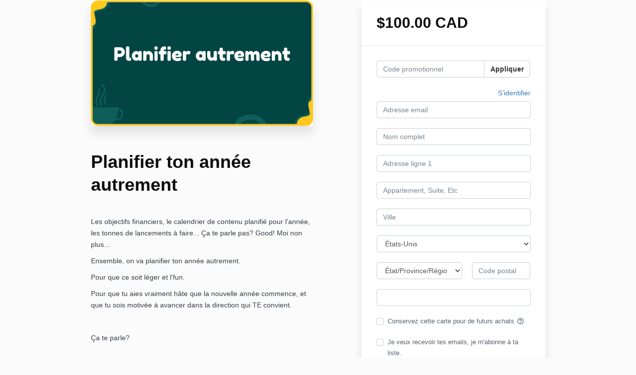

--- FILE ---
content_type: text/html; charset=utf-8
request_url: https://www.stephaniehetu.com/offers/8RPxgLoh/checkout/price_breakdown?include_order_bump=false&coupon_code=&affiliate_coupon_code=&business_number=&always_show_breakdown=false&sequence=1
body_size: -6
content:
<div>
  <div id="data-price-display-label" data-price-display-label="Payable maintenant"></div>
  <div id="data-price-display-text" data-price-display-text="$100.00"></div>
  <div id="data-price-additional-payment-methods" data-price-additional-payment-methods="[]"></div>
  <div id="data-price-due-now-price" data-due-now-price="10000"></div>
  <div id="data-price-sequence" data-price-sequence="1"></div>
</div>
